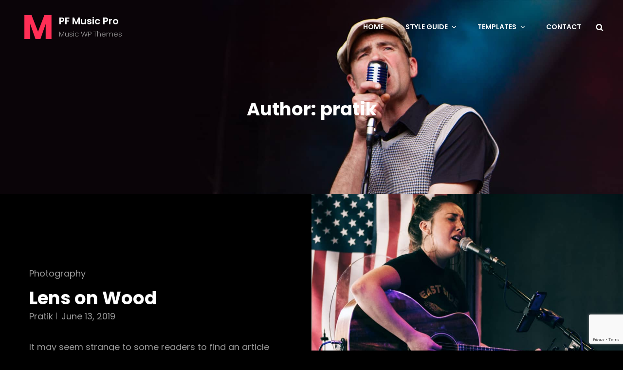

--- FILE ---
content_type: text/html; charset=utf-8
request_url: https://www.google.com/recaptcha/api2/anchor?ar=1&k=6LcJ8b8UAAAAAI7nZCZ0KlsdEQuuZf2GaOhP3Y7h&co=aHR0cHM6Ly9jYXRjaHRoZW1lcy5jb206NDQz&hl=en&v=PoyoqOPhxBO7pBk68S4YbpHZ&size=invisible&anchor-ms=20000&execute-ms=30000&cb=vs0uxb78vxlc
body_size: 48708
content:
<!DOCTYPE HTML><html dir="ltr" lang="en"><head><meta http-equiv="Content-Type" content="text/html; charset=UTF-8">
<meta http-equiv="X-UA-Compatible" content="IE=edge">
<title>reCAPTCHA</title>
<style type="text/css">
/* cyrillic-ext */
@font-face {
  font-family: 'Roboto';
  font-style: normal;
  font-weight: 400;
  font-stretch: 100%;
  src: url(//fonts.gstatic.com/s/roboto/v48/KFO7CnqEu92Fr1ME7kSn66aGLdTylUAMa3GUBHMdazTgWw.woff2) format('woff2');
  unicode-range: U+0460-052F, U+1C80-1C8A, U+20B4, U+2DE0-2DFF, U+A640-A69F, U+FE2E-FE2F;
}
/* cyrillic */
@font-face {
  font-family: 'Roboto';
  font-style: normal;
  font-weight: 400;
  font-stretch: 100%;
  src: url(//fonts.gstatic.com/s/roboto/v48/KFO7CnqEu92Fr1ME7kSn66aGLdTylUAMa3iUBHMdazTgWw.woff2) format('woff2');
  unicode-range: U+0301, U+0400-045F, U+0490-0491, U+04B0-04B1, U+2116;
}
/* greek-ext */
@font-face {
  font-family: 'Roboto';
  font-style: normal;
  font-weight: 400;
  font-stretch: 100%;
  src: url(//fonts.gstatic.com/s/roboto/v48/KFO7CnqEu92Fr1ME7kSn66aGLdTylUAMa3CUBHMdazTgWw.woff2) format('woff2');
  unicode-range: U+1F00-1FFF;
}
/* greek */
@font-face {
  font-family: 'Roboto';
  font-style: normal;
  font-weight: 400;
  font-stretch: 100%;
  src: url(//fonts.gstatic.com/s/roboto/v48/KFO7CnqEu92Fr1ME7kSn66aGLdTylUAMa3-UBHMdazTgWw.woff2) format('woff2');
  unicode-range: U+0370-0377, U+037A-037F, U+0384-038A, U+038C, U+038E-03A1, U+03A3-03FF;
}
/* math */
@font-face {
  font-family: 'Roboto';
  font-style: normal;
  font-weight: 400;
  font-stretch: 100%;
  src: url(//fonts.gstatic.com/s/roboto/v48/KFO7CnqEu92Fr1ME7kSn66aGLdTylUAMawCUBHMdazTgWw.woff2) format('woff2');
  unicode-range: U+0302-0303, U+0305, U+0307-0308, U+0310, U+0312, U+0315, U+031A, U+0326-0327, U+032C, U+032F-0330, U+0332-0333, U+0338, U+033A, U+0346, U+034D, U+0391-03A1, U+03A3-03A9, U+03B1-03C9, U+03D1, U+03D5-03D6, U+03F0-03F1, U+03F4-03F5, U+2016-2017, U+2034-2038, U+203C, U+2040, U+2043, U+2047, U+2050, U+2057, U+205F, U+2070-2071, U+2074-208E, U+2090-209C, U+20D0-20DC, U+20E1, U+20E5-20EF, U+2100-2112, U+2114-2115, U+2117-2121, U+2123-214F, U+2190, U+2192, U+2194-21AE, U+21B0-21E5, U+21F1-21F2, U+21F4-2211, U+2213-2214, U+2216-22FF, U+2308-230B, U+2310, U+2319, U+231C-2321, U+2336-237A, U+237C, U+2395, U+239B-23B7, U+23D0, U+23DC-23E1, U+2474-2475, U+25AF, U+25B3, U+25B7, U+25BD, U+25C1, U+25CA, U+25CC, U+25FB, U+266D-266F, U+27C0-27FF, U+2900-2AFF, U+2B0E-2B11, U+2B30-2B4C, U+2BFE, U+3030, U+FF5B, U+FF5D, U+1D400-1D7FF, U+1EE00-1EEFF;
}
/* symbols */
@font-face {
  font-family: 'Roboto';
  font-style: normal;
  font-weight: 400;
  font-stretch: 100%;
  src: url(//fonts.gstatic.com/s/roboto/v48/KFO7CnqEu92Fr1ME7kSn66aGLdTylUAMaxKUBHMdazTgWw.woff2) format('woff2');
  unicode-range: U+0001-000C, U+000E-001F, U+007F-009F, U+20DD-20E0, U+20E2-20E4, U+2150-218F, U+2190, U+2192, U+2194-2199, U+21AF, U+21E6-21F0, U+21F3, U+2218-2219, U+2299, U+22C4-22C6, U+2300-243F, U+2440-244A, U+2460-24FF, U+25A0-27BF, U+2800-28FF, U+2921-2922, U+2981, U+29BF, U+29EB, U+2B00-2BFF, U+4DC0-4DFF, U+FFF9-FFFB, U+10140-1018E, U+10190-1019C, U+101A0, U+101D0-101FD, U+102E0-102FB, U+10E60-10E7E, U+1D2C0-1D2D3, U+1D2E0-1D37F, U+1F000-1F0FF, U+1F100-1F1AD, U+1F1E6-1F1FF, U+1F30D-1F30F, U+1F315, U+1F31C, U+1F31E, U+1F320-1F32C, U+1F336, U+1F378, U+1F37D, U+1F382, U+1F393-1F39F, U+1F3A7-1F3A8, U+1F3AC-1F3AF, U+1F3C2, U+1F3C4-1F3C6, U+1F3CA-1F3CE, U+1F3D4-1F3E0, U+1F3ED, U+1F3F1-1F3F3, U+1F3F5-1F3F7, U+1F408, U+1F415, U+1F41F, U+1F426, U+1F43F, U+1F441-1F442, U+1F444, U+1F446-1F449, U+1F44C-1F44E, U+1F453, U+1F46A, U+1F47D, U+1F4A3, U+1F4B0, U+1F4B3, U+1F4B9, U+1F4BB, U+1F4BF, U+1F4C8-1F4CB, U+1F4D6, U+1F4DA, U+1F4DF, U+1F4E3-1F4E6, U+1F4EA-1F4ED, U+1F4F7, U+1F4F9-1F4FB, U+1F4FD-1F4FE, U+1F503, U+1F507-1F50B, U+1F50D, U+1F512-1F513, U+1F53E-1F54A, U+1F54F-1F5FA, U+1F610, U+1F650-1F67F, U+1F687, U+1F68D, U+1F691, U+1F694, U+1F698, U+1F6AD, U+1F6B2, U+1F6B9-1F6BA, U+1F6BC, U+1F6C6-1F6CF, U+1F6D3-1F6D7, U+1F6E0-1F6EA, U+1F6F0-1F6F3, U+1F6F7-1F6FC, U+1F700-1F7FF, U+1F800-1F80B, U+1F810-1F847, U+1F850-1F859, U+1F860-1F887, U+1F890-1F8AD, U+1F8B0-1F8BB, U+1F8C0-1F8C1, U+1F900-1F90B, U+1F93B, U+1F946, U+1F984, U+1F996, U+1F9E9, U+1FA00-1FA6F, U+1FA70-1FA7C, U+1FA80-1FA89, U+1FA8F-1FAC6, U+1FACE-1FADC, U+1FADF-1FAE9, U+1FAF0-1FAF8, U+1FB00-1FBFF;
}
/* vietnamese */
@font-face {
  font-family: 'Roboto';
  font-style: normal;
  font-weight: 400;
  font-stretch: 100%;
  src: url(//fonts.gstatic.com/s/roboto/v48/KFO7CnqEu92Fr1ME7kSn66aGLdTylUAMa3OUBHMdazTgWw.woff2) format('woff2');
  unicode-range: U+0102-0103, U+0110-0111, U+0128-0129, U+0168-0169, U+01A0-01A1, U+01AF-01B0, U+0300-0301, U+0303-0304, U+0308-0309, U+0323, U+0329, U+1EA0-1EF9, U+20AB;
}
/* latin-ext */
@font-face {
  font-family: 'Roboto';
  font-style: normal;
  font-weight: 400;
  font-stretch: 100%;
  src: url(//fonts.gstatic.com/s/roboto/v48/KFO7CnqEu92Fr1ME7kSn66aGLdTylUAMa3KUBHMdazTgWw.woff2) format('woff2');
  unicode-range: U+0100-02BA, U+02BD-02C5, U+02C7-02CC, U+02CE-02D7, U+02DD-02FF, U+0304, U+0308, U+0329, U+1D00-1DBF, U+1E00-1E9F, U+1EF2-1EFF, U+2020, U+20A0-20AB, U+20AD-20C0, U+2113, U+2C60-2C7F, U+A720-A7FF;
}
/* latin */
@font-face {
  font-family: 'Roboto';
  font-style: normal;
  font-weight: 400;
  font-stretch: 100%;
  src: url(//fonts.gstatic.com/s/roboto/v48/KFO7CnqEu92Fr1ME7kSn66aGLdTylUAMa3yUBHMdazQ.woff2) format('woff2');
  unicode-range: U+0000-00FF, U+0131, U+0152-0153, U+02BB-02BC, U+02C6, U+02DA, U+02DC, U+0304, U+0308, U+0329, U+2000-206F, U+20AC, U+2122, U+2191, U+2193, U+2212, U+2215, U+FEFF, U+FFFD;
}
/* cyrillic-ext */
@font-face {
  font-family: 'Roboto';
  font-style: normal;
  font-weight: 500;
  font-stretch: 100%;
  src: url(//fonts.gstatic.com/s/roboto/v48/KFO7CnqEu92Fr1ME7kSn66aGLdTylUAMa3GUBHMdazTgWw.woff2) format('woff2');
  unicode-range: U+0460-052F, U+1C80-1C8A, U+20B4, U+2DE0-2DFF, U+A640-A69F, U+FE2E-FE2F;
}
/* cyrillic */
@font-face {
  font-family: 'Roboto';
  font-style: normal;
  font-weight: 500;
  font-stretch: 100%;
  src: url(//fonts.gstatic.com/s/roboto/v48/KFO7CnqEu92Fr1ME7kSn66aGLdTylUAMa3iUBHMdazTgWw.woff2) format('woff2');
  unicode-range: U+0301, U+0400-045F, U+0490-0491, U+04B0-04B1, U+2116;
}
/* greek-ext */
@font-face {
  font-family: 'Roboto';
  font-style: normal;
  font-weight: 500;
  font-stretch: 100%;
  src: url(//fonts.gstatic.com/s/roboto/v48/KFO7CnqEu92Fr1ME7kSn66aGLdTylUAMa3CUBHMdazTgWw.woff2) format('woff2');
  unicode-range: U+1F00-1FFF;
}
/* greek */
@font-face {
  font-family: 'Roboto';
  font-style: normal;
  font-weight: 500;
  font-stretch: 100%;
  src: url(//fonts.gstatic.com/s/roboto/v48/KFO7CnqEu92Fr1ME7kSn66aGLdTylUAMa3-UBHMdazTgWw.woff2) format('woff2');
  unicode-range: U+0370-0377, U+037A-037F, U+0384-038A, U+038C, U+038E-03A1, U+03A3-03FF;
}
/* math */
@font-face {
  font-family: 'Roboto';
  font-style: normal;
  font-weight: 500;
  font-stretch: 100%;
  src: url(//fonts.gstatic.com/s/roboto/v48/KFO7CnqEu92Fr1ME7kSn66aGLdTylUAMawCUBHMdazTgWw.woff2) format('woff2');
  unicode-range: U+0302-0303, U+0305, U+0307-0308, U+0310, U+0312, U+0315, U+031A, U+0326-0327, U+032C, U+032F-0330, U+0332-0333, U+0338, U+033A, U+0346, U+034D, U+0391-03A1, U+03A3-03A9, U+03B1-03C9, U+03D1, U+03D5-03D6, U+03F0-03F1, U+03F4-03F5, U+2016-2017, U+2034-2038, U+203C, U+2040, U+2043, U+2047, U+2050, U+2057, U+205F, U+2070-2071, U+2074-208E, U+2090-209C, U+20D0-20DC, U+20E1, U+20E5-20EF, U+2100-2112, U+2114-2115, U+2117-2121, U+2123-214F, U+2190, U+2192, U+2194-21AE, U+21B0-21E5, U+21F1-21F2, U+21F4-2211, U+2213-2214, U+2216-22FF, U+2308-230B, U+2310, U+2319, U+231C-2321, U+2336-237A, U+237C, U+2395, U+239B-23B7, U+23D0, U+23DC-23E1, U+2474-2475, U+25AF, U+25B3, U+25B7, U+25BD, U+25C1, U+25CA, U+25CC, U+25FB, U+266D-266F, U+27C0-27FF, U+2900-2AFF, U+2B0E-2B11, U+2B30-2B4C, U+2BFE, U+3030, U+FF5B, U+FF5D, U+1D400-1D7FF, U+1EE00-1EEFF;
}
/* symbols */
@font-face {
  font-family: 'Roboto';
  font-style: normal;
  font-weight: 500;
  font-stretch: 100%;
  src: url(//fonts.gstatic.com/s/roboto/v48/KFO7CnqEu92Fr1ME7kSn66aGLdTylUAMaxKUBHMdazTgWw.woff2) format('woff2');
  unicode-range: U+0001-000C, U+000E-001F, U+007F-009F, U+20DD-20E0, U+20E2-20E4, U+2150-218F, U+2190, U+2192, U+2194-2199, U+21AF, U+21E6-21F0, U+21F3, U+2218-2219, U+2299, U+22C4-22C6, U+2300-243F, U+2440-244A, U+2460-24FF, U+25A0-27BF, U+2800-28FF, U+2921-2922, U+2981, U+29BF, U+29EB, U+2B00-2BFF, U+4DC0-4DFF, U+FFF9-FFFB, U+10140-1018E, U+10190-1019C, U+101A0, U+101D0-101FD, U+102E0-102FB, U+10E60-10E7E, U+1D2C0-1D2D3, U+1D2E0-1D37F, U+1F000-1F0FF, U+1F100-1F1AD, U+1F1E6-1F1FF, U+1F30D-1F30F, U+1F315, U+1F31C, U+1F31E, U+1F320-1F32C, U+1F336, U+1F378, U+1F37D, U+1F382, U+1F393-1F39F, U+1F3A7-1F3A8, U+1F3AC-1F3AF, U+1F3C2, U+1F3C4-1F3C6, U+1F3CA-1F3CE, U+1F3D4-1F3E0, U+1F3ED, U+1F3F1-1F3F3, U+1F3F5-1F3F7, U+1F408, U+1F415, U+1F41F, U+1F426, U+1F43F, U+1F441-1F442, U+1F444, U+1F446-1F449, U+1F44C-1F44E, U+1F453, U+1F46A, U+1F47D, U+1F4A3, U+1F4B0, U+1F4B3, U+1F4B9, U+1F4BB, U+1F4BF, U+1F4C8-1F4CB, U+1F4D6, U+1F4DA, U+1F4DF, U+1F4E3-1F4E6, U+1F4EA-1F4ED, U+1F4F7, U+1F4F9-1F4FB, U+1F4FD-1F4FE, U+1F503, U+1F507-1F50B, U+1F50D, U+1F512-1F513, U+1F53E-1F54A, U+1F54F-1F5FA, U+1F610, U+1F650-1F67F, U+1F687, U+1F68D, U+1F691, U+1F694, U+1F698, U+1F6AD, U+1F6B2, U+1F6B9-1F6BA, U+1F6BC, U+1F6C6-1F6CF, U+1F6D3-1F6D7, U+1F6E0-1F6EA, U+1F6F0-1F6F3, U+1F6F7-1F6FC, U+1F700-1F7FF, U+1F800-1F80B, U+1F810-1F847, U+1F850-1F859, U+1F860-1F887, U+1F890-1F8AD, U+1F8B0-1F8BB, U+1F8C0-1F8C1, U+1F900-1F90B, U+1F93B, U+1F946, U+1F984, U+1F996, U+1F9E9, U+1FA00-1FA6F, U+1FA70-1FA7C, U+1FA80-1FA89, U+1FA8F-1FAC6, U+1FACE-1FADC, U+1FADF-1FAE9, U+1FAF0-1FAF8, U+1FB00-1FBFF;
}
/* vietnamese */
@font-face {
  font-family: 'Roboto';
  font-style: normal;
  font-weight: 500;
  font-stretch: 100%;
  src: url(//fonts.gstatic.com/s/roboto/v48/KFO7CnqEu92Fr1ME7kSn66aGLdTylUAMa3OUBHMdazTgWw.woff2) format('woff2');
  unicode-range: U+0102-0103, U+0110-0111, U+0128-0129, U+0168-0169, U+01A0-01A1, U+01AF-01B0, U+0300-0301, U+0303-0304, U+0308-0309, U+0323, U+0329, U+1EA0-1EF9, U+20AB;
}
/* latin-ext */
@font-face {
  font-family: 'Roboto';
  font-style: normal;
  font-weight: 500;
  font-stretch: 100%;
  src: url(//fonts.gstatic.com/s/roboto/v48/KFO7CnqEu92Fr1ME7kSn66aGLdTylUAMa3KUBHMdazTgWw.woff2) format('woff2');
  unicode-range: U+0100-02BA, U+02BD-02C5, U+02C7-02CC, U+02CE-02D7, U+02DD-02FF, U+0304, U+0308, U+0329, U+1D00-1DBF, U+1E00-1E9F, U+1EF2-1EFF, U+2020, U+20A0-20AB, U+20AD-20C0, U+2113, U+2C60-2C7F, U+A720-A7FF;
}
/* latin */
@font-face {
  font-family: 'Roboto';
  font-style: normal;
  font-weight: 500;
  font-stretch: 100%;
  src: url(//fonts.gstatic.com/s/roboto/v48/KFO7CnqEu92Fr1ME7kSn66aGLdTylUAMa3yUBHMdazQ.woff2) format('woff2');
  unicode-range: U+0000-00FF, U+0131, U+0152-0153, U+02BB-02BC, U+02C6, U+02DA, U+02DC, U+0304, U+0308, U+0329, U+2000-206F, U+20AC, U+2122, U+2191, U+2193, U+2212, U+2215, U+FEFF, U+FFFD;
}
/* cyrillic-ext */
@font-face {
  font-family: 'Roboto';
  font-style: normal;
  font-weight: 900;
  font-stretch: 100%;
  src: url(//fonts.gstatic.com/s/roboto/v48/KFO7CnqEu92Fr1ME7kSn66aGLdTylUAMa3GUBHMdazTgWw.woff2) format('woff2');
  unicode-range: U+0460-052F, U+1C80-1C8A, U+20B4, U+2DE0-2DFF, U+A640-A69F, U+FE2E-FE2F;
}
/* cyrillic */
@font-face {
  font-family: 'Roboto';
  font-style: normal;
  font-weight: 900;
  font-stretch: 100%;
  src: url(//fonts.gstatic.com/s/roboto/v48/KFO7CnqEu92Fr1ME7kSn66aGLdTylUAMa3iUBHMdazTgWw.woff2) format('woff2');
  unicode-range: U+0301, U+0400-045F, U+0490-0491, U+04B0-04B1, U+2116;
}
/* greek-ext */
@font-face {
  font-family: 'Roboto';
  font-style: normal;
  font-weight: 900;
  font-stretch: 100%;
  src: url(//fonts.gstatic.com/s/roboto/v48/KFO7CnqEu92Fr1ME7kSn66aGLdTylUAMa3CUBHMdazTgWw.woff2) format('woff2');
  unicode-range: U+1F00-1FFF;
}
/* greek */
@font-face {
  font-family: 'Roboto';
  font-style: normal;
  font-weight: 900;
  font-stretch: 100%;
  src: url(//fonts.gstatic.com/s/roboto/v48/KFO7CnqEu92Fr1ME7kSn66aGLdTylUAMa3-UBHMdazTgWw.woff2) format('woff2');
  unicode-range: U+0370-0377, U+037A-037F, U+0384-038A, U+038C, U+038E-03A1, U+03A3-03FF;
}
/* math */
@font-face {
  font-family: 'Roboto';
  font-style: normal;
  font-weight: 900;
  font-stretch: 100%;
  src: url(//fonts.gstatic.com/s/roboto/v48/KFO7CnqEu92Fr1ME7kSn66aGLdTylUAMawCUBHMdazTgWw.woff2) format('woff2');
  unicode-range: U+0302-0303, U+0305, U+0307-0308, U+0310, U+0312, U+0315, U+031A, U+0326-0327, U+032C, U+032F-0330, U+0332-0333, U+0338, U+033A, U+0346, U+034D, U+0391-03A1, U+03A3-03A9, U+03B1-03C9, U+03D1, U+03D5-03D6, U+03F0-03F1, U+03F4-03F5, U+2016-2017, U+2034-2038, U+203C, U+2040, U+2043, U+2047, U+2050, U+2057, U+205F, U+2070-2071, U+2074-208E, U+2090-209C, U+20D0-20DC, U+20E1, U+20E5-20EF, U+2100-2112, U+2114-2115, U+2117-2121, U+2123-214F, U+2190, U+2192, U+2194-21AE, U+21B0-21E5, U+21F1-21F2, U+21F4-2211, U+2213-2214, U+2216-22FF, U+2308-230B, U+2310, U+2319, U+231C-2321, U+2336-237A, U+237C, U+2395, U+239B-23B7, U+23D0, U+23DC-23E1, U+2474-2475, U+25AF, U+25B3, U+25B7, U+25BD, U+25C1, U+25CA, U+25CC, U+25FB, U+266D-266F, U+27C0-27FF, U+2900-2AFF, U+2B0E-2B11, U+2B30-2B4C, U+2BFE, U+3030, U+FF5B, U+FF5D, U+1D400-1D7FF, U+1EE00-1EEFF;
}
/* symbols */
@font-face {
  font-family: 'Roboto';
  font-style: normal;
  font-weight: 900;
  font-stretch: 100%;
  src: url(//fonts.gstatic.com/s/roboto/v48/KFO7CnqEu92Fr1ME7kSn66aGLdTylUAMaxKUBHMdazTgWw.woff2) format('woff2');
  unicode-range: U+0001-000C, U+000E-001F, U+007F-009F, U+20DD-20E0, U+20E2-20E4, U+2150-218F, U+2190, U+2192, U+2194-2199, U+21AF, U+21E6-21F0, U+21F3, U+2218-2219, U+2299, U+22C4-22C6, U+2300-243F, U+2440-244A, U+2460-24FF, U+25A0-27BF, U+2800-28FF, U+2921-2922, U+2981, U+29BF, U+29EB, U+2B00-2BFF, U+4DC0-4DFF, U+FFF9-FFFB, U+10140-1018E, U+10190-1019C, U+101A0, U+101D0-101FD, U+102E0-102FB, U+10E60-10E7E, U+1D2C0-1D2D3, U+1D2E0-1D37F, U+1F000-1F0FF, U+1F100-1F1AD, U+1F1E6-1F1FF, U+1F30D-1F30F, U+1F315, U+1F31C, U+1F31E, U+1F320-1F32C, U+1F336, U+1F378, U+1F37D, U+1F382, U+1F393-1F39F, U+1F3A7-1F3A8, U+1F3AC-1F3AF, U+1F3C2, U+1F3C4-1F3C6, U+1F3CA-1F3CE, U+1F3D4-1F3E0, U+1F3ED, U+1F3F1-1F3F3, U+1F3F5-1F3F7, U+1F408, U+1F415, U+1F41F, U+1F426, U+1F43F, U+1F441-1F442, U+1F444, U+1F446-1F449, U+1F44C-1F44E, U+1F453, U+1F46A, U+1F47D, U+1F4A3, U+1F4B0, U+1F4B3, U+1F4B9, U+1F4BB, U+1F4BF, U+1F4C8-1F4CB, U+1F4D6, U+1F4DA, U+1F4DF, U+1F4E3-1F4E6, U+1F4EA-1F4ED, U+1F4F7, U+1F4F9-1F4FB, U+1F4FD-1F4FE, U+1F503, U+1F507-1F50B, U+1F50D, U+1F512-1F513, U+1F53E-1F54A, U+1F54F-1F5FA, U+1F610, U+1F650-1F67F, U+1F687, U+1F68D, U+1F691, U+1F694, U+1F698, U+1F6AD, U+1F6B2, U+1F6B9-1F6BA, U+1F6BC, U+1F6C6-1F6CF, U+1F6D3-1F6D7, U+1F6E0-1F6EA, U+1F6F0-1F6F3, U+1F6F7-1F6FC, U+1F700-1F7FF, U+1F800-1F80B, U+1F810-1F847, U+1F850-1F859, U+1F860-1F887, U+1F890-1F8AD, U+1F8B0-1F8BB, U+1F8C0-1F8C1, U+1F900-1F90B, U+1F93B, U+1F946, U+1F984, U+1F996, U+1F9E9, U+1FA00-1FA6F, U+1FA70-1FA7C, U+1FA80-1FA89, U+1FA8F-1FAC6, U+1FACE-1FADC, U+1FADF-1FAE9, U+1FAF0-1FAF8, U+1FB00-1FBFF;
}
/* vietnamese */
@font-face {
  font-family: 'Roboto';
  font-style: normal;
  font-weight: 900;
  font-stretch: 100%;
  src: url(//fonts.gstatic.com/s/roboto/v48/KFO7CnqEu92Fr1ME7kSn66aGLdTylUAMa3OUBHMdazTgWw.woff2) format('woff2');
  unicode-range: U+0102-0103, U+0110-0111, U+0128-0129, U+0168-0169, U+01A0-01A1, U+01AF-01B0, U+0300-0301, U+0303-0304, U+0308-0309, U+0323, U+0329, U+1EA0-1EF9, U+20AB;
}
/* latin-ext */
@font-face {
  font-family: 'Roboto';
  font-style: normal;
  font-weight: 900;
  font-stretch: 100%;
  src: url(//fonts.gstatic.com/s/roboto/v48/KFO7CnqEu92Fr1ME7kSn66aGLdTylUAMa3KUBHMdazTgWw.woff2) format('woff2');
  unicode-range: U+0100-02BA, U+02BD-02C5, U+02C7-02CC, U+02CE-02D7, U+02DD-02FF, U+0304, U+0308, U+0329, U+1D00-1DBF, U+1E00-1E9F, U+1EF2-1EFF, U+2020, U+20A0-20AB, U+20AD-20C0, U+2113, U+2C60-2C7F, U+A720-A7FF;
}
/* latin */
@font-face {
  font-family: 'Roboto';
  font-style: normal;
  font-weight: 900;
  font-stretch: 100%;
  src: url(//fonts.gstatic.com/s/roboto/v48/KFO7CnqEu92Fr1ME7kSn66aGLdTylUAMa3yUBHMdazQ.woff2) format('woff2');
  unicode-range: U+0000-00FF, U+0131, U+0152-0153, U+02BB-02BC, U+02C6, U+02DA, U+02DC, U+0304, U+0308, U+0329, U+2000-206F, U+20AC, U+2122, U+2191, U+2193, U+2212, U+2215, U+FEFF, U+FFFD;
}

</style>
<link rel="stylesheet" type="text/css" href="https://www.gstatic.com/recaptcha/releases/PoyoqOPhxBO7pBk68S4YbpHZ/styles__ltr.css">
<script nonce="4LeCtHOUtk-tRT_O0sXneQ" type="text/javascript">window['__recaptcha_api'] = 'https://www.google.com/recaptcha/api2/';</script>
<script type="text/javascript" src="https://www.gstatic.com/recaptcha/releases/PoyoqOPhxBO7pBk68S4YbpHZ/recaptcha__en.js" nonce="4LeCtHOUtk-tRT_O0sXneQ">
      
    </script></head>
<body><div id="rc-anchor-alert" class="rc-anchor-alert"></div>
<input type="hidden" id="recaptcha-token" value="[base64]">
<script type="text/javascript" nonce="4LeCtHOUtk-tRT_O0sXneQ">
      recaptcha.anchor.Main.init("[\x22ainput\x22,[\x22bgdata\x22,\x22\x22,\[base64]/[base64]/bmV3IFpbdF0obVswXSk6Sz09Mj9uZXcgWlt0XShtWzBdLG1bMV0pOks9PTM/bmV3IFpbdF0obVswXSxtWzFdLG1bMl0pOks9PTQ/[base64]/[base64]/[base64]/[base64]/[base64]/[base64]/[base64]/[base64]/[base64]/[base64]/[base64]/[base64]/[base64]/[base64]\\u003d\\u003d\x22,\[base64]\x22,\x22w4zCisOgbMOlHQPDr29wwo/CssKYc2RWw7zCsnYHw7LCqEbDp8K2wroJKcK/wppYT8OhFgnDoxRkwoVAw4UFwrHCghLDgsKtKF7DvyrDiSPDsjfCjGNawqI1fVbCv2zCnkQRJsK2w5PDqMKPKTnDukRPw5DDicOpwqJmLXzDh8KqWsKAEsO8wrNrJhDCqcKjXyTDusKlDkVfQsOXw7HCmhvCs8Knw43ClB/[base64]/[base64]/YsOIdC9kZcK2w6olwp5+w73Dm0ouwobDkn5Vd3ctBsKxDiIeCFTDm2ZMXytCJCcsTiXDlTnDsRHCjDrCjsKgOzjDmD3Do0BRw5HDkSMMwoc/w4rDgGnDo3FPSkPCrVQQwoTDtXTDpcOWUVrDvWR7woxiOU3CnsKuw752w7HCvAYLFBsZwrQzT8OdPW3CqsOmw7M3aMKQEsKDw4sOwodswrlOw4jCvMKdXh3CtQDCs8OZcMKCw68ow6jCjMOVw4/DjBbClWPDviM+D8K8wqo1wr87w5NSW8OTR8Oowq/[base64]/DlxzDsMOCwojDk8Odw6LDrjvDox8Aw4bCpQbDh2EJw7TCnMKjecKJw5LDqsOSw58ewrdiw4/[base64]/Dq8KLwpsTZy4zQ1ZGHMK/w7jDl8KFwqbCg8OFw7NuwrkrB25SUWrCuSlVw64AOMK0wrzCqSXDpcKqACHCs8KCwpnCrMKgGcO8w57Dq8OBw53CmX/[base64]/esKfw47CiG4mwqHCqcO2w5JVw7o7wp/[base64]/DtsKhw6M5WWptwqnDpBbDt2hOdlQzcMOxwqBBDRZtBcOAw6nCnMOWVMK9w59XH0InEMOww74JH8K8w7jCk8KMB8O2JRhGwq3DlFfCksOjPgDClMOAEkERw7jCk1HDv1/Dr1wWwph2wp8Fw7B8wprCjyzChwDDgSZew70Tw4YEw6PDkcK9wpbCscOGGG/Dh8O4byYhw4VzwqBJwqd6w4knGF1Vw6vDjMOnw57Cv8K0wrFYXklYwo9bUHHCsMOUwr7ChcK6wo4/w5cIIV5iGAlYQWR7w6tiwrPCv8K8wqbCqCzDlMKew57Dt1BLw6tGw4xbw7jDkAnDocKEw4jCrcOGw5rCkztnQ8KcXsKzw493UsKdwoPDucOmFMOLSMKVwozCk1kMw5Vqw5PDssKtDMOpL0nCj8O/wpFnw47DtsOVw7fDgVI/w5jDlcO4w6EJwqbCtEFCwrZcOcOvwrXDi8K2GRLDl8O/wqVeacOJKsOFw4jDjULDlAYbwqvDqFRRw59aMcKpwo8UMcKwQMO4L2JGw79FeMOmacKvGMKrc8K1acKlXCF1w4lSwpDCi8OuwrvCo8OpIcO8Y8KJYsK7w6bDpS08N8OrFMK/OcKDwqQjw5zDnVLClCtxwr18Q2DDq2B8YmLCs8K0w7IvwpwqJ8OBU8KFw6bCgsKzBGzCt8OyasOxcDQwJsKUNQxNRMOvw4YywobDnRzDokDCogFhbn0WXcOSw4zDh8KFP0bDosKuYsOfSMKvworDoToRbhZmwpnDpsO1wq9CwrPDiBTCsw/CmHIcwq3CkHLDlwXCtnoHw4g0IndZwqbDsjTCpsOIw4fCuy/Du8OFD8OzPsKlw40fIjsBw6ZPwoIYSirDllzCoXHCiR3CniDCmMK1AsOcwo4mwrjDqGzDs8K/wr1twofDgMO4LnAVPcObYMOdwoALwpVMw4ACaW3DkT3CicOUeCTCm8OhM1tSwqZrM8K2wrMLw659JxYww5/ChAvDp2HDlcOjMMOnL3fDnDhCW8Oaw6LDjcONw7bCjTFkDjbDpHLCsMOOw5DCigfCrDrCqMKkZjzDiE7DgkHDmxDDlkbDvsKkwqwZZMKVbGnCrl1cLh7CvcKiw6EKw6ctTsO6wqlLwofDucOwwogzw7LDqMKEw6/Cq3bDmgQcwpDDowXCiCsgZnFrLFAGwpxhR8O8wqB3w6M1wrPDrw3DsVBEGC9vw5HCjMOMAAU6woLDsMKtw4LChsOyLynDqMKaS0jChSvDnUXDv8K6w7vCrzZrwrE8DS5YH8K6ImjDjVIHfW7DnsKwwofDkMKwUwPDkcOVw6QKPsK/w6DDg8OMw5/ChcKPW8O9wpFaw40Sw6XCl8KpwrjDocKWwq/CiMOUwpXChRlBDx/DkMOvR8K1PGxowpRlwrTCmsKLw57DijHCm8KWwojDmRpvFk0VdH7ClGXDu8Oww4lMwoszDcK+w4/Cv8O1w4Iuw5Vnw4BewoJZwqxqJcO4AsKDL8O4XcKSw7UePsOrCcO5wo3DjCrCksOxK17DtcOzw4VBwr1lU29iUG3DpGRVwqTCt8OgJgAVwrHDg3DCrx5OV8KDAhx+Zh5DBcKMXhRsGMO9c8O4XlHCnMOgQ0/Ci8OswrpeJkDCg8Kaw6vDlGHDtz7Cpkx6wqTCpMKiEcKZQcKcImvDksO9WMOowpjCmhTChzFpwr/[base64]/DocOTVcKXHsOcRiHDrsK3wrgOJ2jDui1Bw5FUwpHDj21FwrEhWRodMU/CsnMTJ8KXd8Oiw45rEMOjwrvClMKbwqZ2ZFXChMKSw6zCjsKHWcKdWBV4CzA7w7Uqw5EXw4lEwpDCsRnCmcKxw70awrl4I8OMNgLCgxZTwqnDncKmwpPClzXCkloBL8KHVcKqH8OJccKyKknCuCkNZzUrc1/DkBZQwoPCkcOxZsKIw7QVb8OBB8K/[base64]/CrzdSw7XCoQgRwosJQjAsVEHDnMKtwonDssK7wrgBQXLCtTl4wq9DNsKQVcKDwprCvTArV2fDiTvDqioPw6cww7PCqBR5a24OHsKiw69ow59VwocQw5zDnTDCsAvCgcKMwpfDtRx+ScKSwpDDmQgtasK5w6zDhcK/w47DhHbClU1+VsOFB8KDJsKTwp3Dv8KxDgotw6HDkcO5VmBwBMKfPXbCu0gOw5wBWFBsKMO8aUHDrVzCkcOsKsOqUhXClnoUdsKsUMKlw77CnVJjUcOcwrzCmMO5w5vDumUDw7d1EcOLwpQ/MHzDoTFgBEpnw7oPwqwxPMOLcBcEdcKoXRTDim4XT8O0w5ggw5TCn8OCYsKKw4HDksKSwr0nPRvDr8KEw6rChnLCoGogwrYTwq1Gw6DDjVLChMOHHcOxw4IbCMKPR8KPwoVLGcOUw4Jvw5DDqMO/w6bCoi/CoVFFcMO4wr4fIwjCicKEBMK2VsOneyoOK1/CncOAewQUc8OSTMOuw4RNM33DoEoTCzJ5woRAw5IAWcK5XMO+w7bDogTCp1pwVlnDpiPCv8K/[base64]/DqV/[base64]/[base64]/RAfDk8OpT1TDrTRZXcOqNsK+wpfDocKcRsKiPMOTAVh/[base64]/CosOpNQ/[base64]/CoGUqwprDp3zDj8Ktw6rCqMOoKMOwwpvDo8KeFlEWAcOiwoHDshxww6bDukTDrMK/Gn/DqklvRGEwwpvCplbCjcKxwpnDlWIswognw49swpQ8bR3DnQjDnMONwpvDucKtXMKKamVqQhrDmcKfPU3DvkkvwoPCr2xqw6c1FXRFRydwwo7CosKsDww8wovCrn5Aw7YjwrjClMKZUT3DksKWwrPCl2zDjzELw4/CtMK3EMKHwrHCscO6w5dAwrZKNMKDKcK4IMORwqfCh8Oww4zDlxbDuCnDjMOEE8Kiw7TDucOYSMOYw7x4WCzCvkjDgjQHwqbCizBywo3CtsOSEMOQZcOvMDrDgUDCkcOlCMO7wqNpw5nCpcKWw5XDiT84CsKSFVzCgFfCsF/ChDTCunE+w7cwGMKxw5rCncKywr9DYUjCuVtNNELDrsOEVsK0QxhIw7ghW8OeVcOMwrnCmMOrWEnDqsO8woLDuSo8wo/Cj8O7T8OxFMKZQxvChMOjRcOlXTIyw54WwoTCtcO6EsOAIcKdwqzCoSbDmXAHw7nDvx/DtTpGwp/CpQ5Rw4VURUESw7kDwrtVK2nDoDzCuMKNw6/CimXCk8KAF8OvXUpzHsKVYcOdwrnDpXfCgsOTJcKNID3CncKwwqbDoMKtLk3CjMOnYcK+wrNdwrHDjsONwp3CuMOrTzXCoW/CksKuwq8mwofCqsOzBzMLLWxIwrDCg0tAMijCt1howqXDmcK+w7YCUsO4w6ljwrlfwrAyTSDCrsKow650ccKNwpYtWMKEwoViwpTCggNnIcK0wrzCiMOXw7xpwrHDrwHDoXgdKyY3RWnDl8Kmw49wfUMaw6/CicKzw4TCm0jChcORdWsMwpbDnW4sGcOtwpLDuMOBK8OBCcObwo3DolBAOErDiBjDjsKNwrbDjVDCmMKUMyLCq8Kxw5cMdVzCv0/DlS/DlCbDsC8Hw6PDsX5aQzIaT8KoTxkdajnCkMKLH1wjaMO6PcOiwosMw5RPfsOBTmEvwrfCn8KEHTbDv8KwAcKxw4RTwpAuVDBEwqzCpDrCoStMw68Aw6B5dcKswqpWMgHCpsK1WloJw57Dk8Klw53DicOtwqjDhHjDkA/CuHzDqXfCkMKQcUbCl1grLcKaw5hpw5bCl1/DnsKrM1LDlxzDocOQZMKuIcK7wqbDiEF7w7ZlwooaMsOxwpJaworDoC/DqMKDDSjCmC0pesOUHCfDsRZkRR4DXsOuwpTCrMOpwoBOd1PDgcKgQRtiw4syKwXDn37Cg8K8QMKbZsKyHsKww5/DiDnCqHHDosKGw714wotfNsKAwo7CkC3DukLDklPDr2/[base64]/DkhkndcK3O0g1KsKfR8KMGADDlMKKVMOmwrrDl8KQGU5DwrZ8PBZ+w5Rww4jCsMOOw7HDoi3DqsK0w4xaa8OUVVnCoMOEaz1Vw6LCnxzCgsKKPcOHdEVvFCLDtsObw4jDhmjCtxTDqsODwqk/FcOtwqTCvGXCnTBIwoFsAsKuw7rCucKwwonCgcODYCrDlcOjBjLCkDRGEMKPw5M2NEpEfTA/w5Viw4QyUnI4wrbDsMOZaWvCtSguSsOPaXzDs8KhY8OCwo0uG1vDvMKZZXLDpcKqGBhseMObJ8KvJ8Kyw7PChMOCw49/UsOhLcOzwpcvG0jDm8KCTkDCmz1Lwp4Sw4peGlzCrkA4wr0HdjvCmS/CnsKTwolCwrtkB8OhV8KRDsONN8Osw6bCusO/w4PCpGMYw4E/JkJ9XgcBWMK9QcKfD8KcVsOPWzUDwrYYwozCkMKFAcONJMOMwoFmG8OLwrcJw4TCksOIwpBMw6MfworDsAcZZSzDiMOYU8KzwqbDr8KOFsKjdMOtD0PDicKXw4nCllNQw4rDtMOiPcOnwooAGsOSw7nCgg5iM2c/wqYQd0DDvkZSw53CjsK7w4MCwoTDlsOtwrbCuMKAFFbCoUHCoyvDrcKMw4FEbsK6WMKuwql6Jg3Ch2jCqlE4wqNdLznCn8Kiw6vDtRU0JyJCwrF4wqB/woxBATPCuGjDpEMtwoZHw6c9w699w4/DtlfDocKowqHDn8O0bhYQw7rDsC7DhcKkwpPCsGnCoWokeVdIw73DnSjDqBh0P8OwccOTw5E3EsOpw5PCtsKvFMOyNXJYDR9GaMKCacOHwpV3aHDCmcKlwosUJRoHw7gAWS3CpE3Dlywww4PDl8KOTg7ChT0pWsOQJsO3w7/Cixc1w69qw5rCgTVrCMOywqHCisObwo3DhsKewqhRCsKfwp4HwonClgZ0d3s4IsKgwrzDhsOrwr3Cs8OhNEkAUUtjLcKdwolpw4JLwqrDnMOvw4XDr2Eyw4VNwrbDs8Odw5fCrMKHOzsTwqM4NiYVwp/DskFlwpESwq/Dp8KswplvDSoFdMK6wrJIwrIOFAB/[base64]/BsOpwqZuRsKfw7TCqcOCGRPCk1LDrmpIwpjCgCnCssK9WRV7OhzDk8OUa8OhTzzCrXTChMO8wrAPwqnCgw7DtixVw4/Dp1/Ckh3DrMOuUsK6wqDDklcWDXPDpnYFH8OvSsOPW3UDL0TDumIzbgXCjRwGw5hgwpHCj8OeN8Oww5rCq8OEwo7DuFJjMMKOYEjCtiYTw7PCmMKkXkscesKlwqgiw6MKPHLCncKJXsO+FWLCqx/DjcKxwogUL3cFDVh8w4IDwoNQwozDq8K9w6/CrB/Cvy1bZ8KAw6YAdUXCksOMw5V/BBgYwrUKVsO+dibClSwKw7PDjgnCoUUzVG8tKGHDsyc1w47DlMO1MUxmOMKww7kTesKBwrfDpxUNSXQADsKQZMKwwqTCnsKUwpYOw53DuiTDnsKSwq0Pw5taw4YjbTPDvkw2wprCqH/DjcKgbcKWwr0/wq3CicKVSMO6QsKQw5x6dmnDoRR3CcOpcsKdHcO6w6swEzDDgcOAY8Ouw5/Dm8OBw4oeCw4ow4zCiMKOCsOXwqcXfmDCpwrCrMObfcOMW3gawrvCusKuw7FvGMOEwqIYasOyw69xN8KGw7pJT8KXOzQpw69gw67Ct8K3wqjCnMKZbMOCwr/[base64]/CrUbDhMO+w6BowpvDrcO/w7nDo8OIw6ZpHHckOMKNZnw2woLDgcORJcKVecOKAsOvwrDClSo/[base64]/LcKfwpNmY8Kgw7VtQcOKwpFeRW0mazvCusKiGzrCrHrDr2DDpVrDnkFuLcKSPgsIw6bDrMKgw5Nmwop+EcObfQXCpDnCmMKZwqtee0TCj8OGwqIbfMKBwrjDqcK8ZsKRwqbCmwYbwr/[base64]/CrsKnw7F5w5XDmsKZD8O/clDDj1PCvsOyw6jCi0gUwq/DrMOvwqzCkS4+wpYJwqRwfsKvJ8KtwofDo0lVw78bwozDgXMGwr3DlcK7eS/DkMOWOsOHNBkLf1rCkShHwrfDv8O/[base64]/dhFYJMKiGzPCv1rDnsOGJMKjODLCicOfw6PDiDTClsKRcB0ow5deRxXCtX0DwrRcNsKFwoZOIsOXeSXCvEpEwqkkw5HDmUBRwoF2DMOFSUvCniXCsVZ2OkgWwpd8wofCm2FWwoJlw4NrXm/CiMKCHcOrwr/CmksKRzJxNzfDvsOXwrLDr8Kyw7FYQMO1c2NdwqjDlClUwpjDrsKDMRbDtMOwwqoxJhnChQBRw7oCwprCnlgec8OvbGRaw7JTNMKnw7Y2wq5AQ8OFe8Odw4ZCIC/DjGbCscK6CcKHJ8KNM8K7w57CjsK0woUPw5PDrmIow7LDiDXCimhRw7cSLMKXJSLCgcO7wrvDkcOaTcK4e8KpPXg2w6pGwqQsA8OJwp7DombDoyp7AMKJEcKuwqbCrsKewrLCicO/[base64]/DmsK6wqnCgTp3wqfDssOYShkQwoDCvj5jYkg1w7bDiU4zOjbClzrCsmXCgMKmwovDpXPDo1/DlsKaOHltwqPDncKzw5PDhMONJMKEwrcRaCbDn3sSwr3DtGkCfsK9asOmfS3CuMOTJsOYFsKjwqtfw5rCnQ/CscKrdcKhY8KhwoQvKMOqw4AAwpjDncOqWWw6X8KWw45/fMKFcm7DicO2wqsXTcOvw4bDhjzCiwkawp0XwrIoacKEL8KMZBDChkZiWcO/wrLDs8KSw4XDhsKow6HCmzXCgG7CrMKCwpXCpsOcw4HCoRvChsKoSsKhNVjCiMOLw7DDgcO5w5vDnMOowp1VRcKqwptBEAYUwqIAwqIjN8O5wrvDmXrCjMOmw7LCosKJS1dTw5AbwoXCi8Owwrs/SMOnPlnDrsOmwp/CgsOqwqTCsg7Dny7CgcOYw5zDisOMwqgHwqsdJcOSwppQwpN3XMO/wpAOQ8Kzw516N8KFw7Rewrtaw5PCtFnDlk/[base64]/[base64]/[base64]/Pl8Ew6ktwqVxQ8OgA8ORWCM7wo/CsMKfwqXCoDRrw6Mlw7LCusKpwpY3SMO3w7fCmzXCknbDgcKyw6VPS8KHwrsPw7HDjMKAw47ClQrCvSVaAMO2wqFRb8KuFsKpdhVte1Fiw4LDhcKwUlUQacOvwqolw4s7wos0EittamMNS8KgScOQwozDvsKowr3Clm/DncO3A8KtLMKfB8KVw6HCmsKww5rCtW3CpAorZldMBAzDqcObG8KgNMKNJ8Kuw5MRIWFvdWjChSTChlRRwoTDm31lJcKIwr7Di8K1wrFvw4BhwrnDrsKNwrHDgcOMM8OMwovDk8OXwqsKWS3CisOsw4vDvMO+FE3CqsObwp/DtsOTKyTDmEERw7JvYcKpwqnDhH9gwrp5BcOHbVR5SVk+w5fDqV4HUMOCLMKZe2VlTzl7FsOow7/[base64]/CXsQw7vCuS9OCcOOwrvDkMKewrXDoVvDtcKcTBNowrnDlUtYPcOrwqZfwovCoMKuw5Vsw5JcwpbCg0trQj7CjcOgIiREw4XCisOgOQZQw6zCsU7CrDYAPjLConMgGx/Cpi/CpCpSEXHCtsK/wq/[base64]/wojCnAFcI8KSdlUiA0TDv8KDw6VCWynCj8KrwpzCusO4w7AHwpTDjcOnw6bDq3rDhMKdw7jDqh7CoMKXw77DnsOzHVjCssKTGcOZw5Ahf8KvDMOpOcKiHFghwp08acOxPCrDo1vDhjnCqcOqeFfCrHHCrMKUwq/DjB/Co8OSwrQREi4pwrMqw4czwqbCoMK1WcKRKcKGBDPCtcKrQsOeEBRmworCusKTwpXDpMKVw7PDvsK2w4tEwqHCtsOHeMO1NcOsw7QQwqoRwqwrFS/[base64]/CqcK9dW98wqQDw7FtFsKRw7vDiUfDq8OuI8OUwrXCqQFEdzLDpcOTwp7CokfDlG8lw7dLJG/Cm8Kcwo8/[base64]/[base64]/[base64]/KVHDrcOTw5VJwqMawr0fw4HCkylFPcKtOcKAwrsFw4o6C8ODTCkvACXCmijDrMOvwrjDpyICw7vCnkbDsMKwIErCj8OfCsO3w5QZAmbChnkOYk7DscKDVsOdwqsPwqp/AAJ7w5fCusK9BMKywoVZwoPCl8K7TsK8ZxIwwrAMScKLwqLCqUHCq8KmTcOITHfDlyUtIsOSwq5dw6XDhcKddnZkcyUYwphow6kcFcK2wpwWwrXDrGlhwqvCqEBMwr/CiC5wacOrwqXDpsKxwrvCpxAIPhfCosOsamkLdMK5fiLCt1LDo8OpZGHDsB0DeUvDmzXCmsOCwpvDrcOoBlPCvQk6wo/[base64]/Gh5dw5Etw47Dkn90woLDpVLCim3Do8ONGMKiScKUwo5+Pn/[base64]/DkEvCpsK6NUAdUFfCvH/DlkwGaVhfWXrDkjjDin7Dt8OBciYEcsKHwobCoX/DlRnDuMKuwrvDoMKZwoJnwox9O2vCp3vCgx/[base64]/DkEDCpcOZw4vCscOUJ8OGwpBWwqTDicKRQXzCqsKwLMK6bmNkCsOnIm/DsEUWw73CvjXDmFzDrTvDgTjDqhUmwqDDowzCisO3Ig0wKcKJwoBew7g6wpzDvxo1w65EEsK5RxzCr8KQKcOdXmbCtR/DrRIkNzQOHsOkGsOcw7FBwp8AKcOLwpvCljEJIwvDu8OhwogGJMOyHCPDvMOPwr/Dj8KHwodJwpZeRnlGAGjCvQbDuELDnXTDjMKNf8O9S8OaKmnDp8OnSiDDolR+URnDlcOONMOSw581ag0uScOIa8K0wpszcsK1wrvDglQPAAXDokBWw7IZwpnCgVDCrAN2w7JJwq7DiF/[base64]/w59mPsOgJcOWfcOywopzwp3DpUd8Mg7Cki13a2NWw4xdQzvCssOYcz/CqmMUwpI9DXMEw6fDqMKRw5jDjcOvwo5ww47DgVtmwofDqMOmwrPCqcOmQEt7Q8OuSQ3CtMK/RMOrGgfCmCwww4LDu8O6w53DjcKXw7AtesOMCCPDpcOVw4cgw6rDkDXDhMKcHsKcLMKeRsKqBxhJw6hoFMO3G2/[base64]/Fgd1wovDrWjDn8OiQcO9w44JwqJ9NcOUV8KdwoITw4MaSSDDgTtAwpbCiQVbwqYkLBHDmMKLwovCqgDCsxw0PcO5Ww3DucOYw5/Ci8OQwrvCg2VEI8KEwooISivCmMKTwp5DB0snwp3Di8OdSMOJw7UHWijClcOhw7szw6oQfcKCw7HCvMOHwoHDkcK4U1fCqCVYBELDrXN+cW4DXcODw4gPQ8KuFMKnEsOLwpgeZ8KZw70SDMKsLMKxVXh/wpHCicKeM8OwCyFCZcOudsKswonCizkCewdiw5N7wqjCj8K5w6wsMcODIsO1w4cbw7nDgcO0wrdwdMOXVMOcP03Dv8KtwrY0w6BmDWV5P8KhwosSw6cGwpsldsKpwqkIwrJ4McOyOcOqw6Efw6HCjX/ClsKzw7XDm8OiNDIPb8OVR2vCs8OwwoI/wrjCosOBPcKXwqbCvsOjwokmdMKPw6cEYRnDjxEsIsKnw6/DgcOBw5AtGX/CvwDCiMKZAmDDhxspXcKxf0/DucO2acKDN8OFwqBvP8OTw6PDu8Obwp/DlXVJED/CtSUuw7Bww5IxQMKiw6LCjMKrw6Rhw7fCuiJcw57CqMKNwo/DmXcgwotGw4RzHMKuw4jCvybCll3CgsOhWMKxw5vDicKDKcOswp3CnsO5wpsZw5JOTVfDtsKDEnp7wo7Cl8OrwpjDq8Ktwp9YwpHDmsOEwpIyw6bCusONwp/CosOhUjMGbwXDvcK8WcKwJzPDjicyOH/Chxtpw7vCmC3ClMOEwrYnwrlLYBg4TsK1w6xyB1dUw7fCoGsiwo3DiMOTcGZrwrxow4LDm8ORFsO9w7PDj2EYw7XDo8O5Ai3Cl8K2w63CoBUBJWZCw550LsKVVS/DpTnDicK8asKqX8OlwrrDqQnCtcK8SMK4wp3Dg8K+GMOAwolLw5zDik95ecK0wo9VNgDChUvDt8OdwqTDgcOzw5pDwpzCuQJTJMOrwqMKwrRlwq1ww67CocKBGMK3wprDq8O8Dk8edinDpWVID8KOwosPUmgfIX/Dq0HDgMKow78uA8KUw7oUR8Onw5nDkcOZasKqwrNiw5t+wq/CmW7CtCjDjcOWCcK/JMKVwoLCpEB8YioOwpvCvsO2ZMO/[base64]/[base64]/CpMK/[base64]/CjDk9VxBDRS4XeyJBw7XDnXVMBsKnY8KVFDI7U8Kbw7DDpWxNak7CrB0VT1EHM1HDmijDmA7CgCTCq8KbBMKXRMKTDMO4YcOuET8JK0Mkc8OjLSEaw5TDgcO4esKCwqV3w5U2w5/[base64]/wq/Dqm5BwplAEDDCt0vChDBOwoE/woojw7ZJbiHCtcKUw6MvRhljSk8ZYFs3RcOHYAwgw7Z+w5XCi8OKwrRjLm1zw4U3DCR4w4rDp8K1BUrDkgp8KsOmFHt+L8KYw5/Cg8OSw7gFKMK8XGQRIMKKZsOlwo4RUMKlbWbChsKTwozCkcOmA8OOFAvDicKYwqTCpzPDs8Kow4VTw7wPwp/DoMKZw6gtEgxTSsKnw7Z4w6fCkg18wosEZ8Klw6cswrk8JsOVecKFw4DDlMKDbcKkwoIkw5DDm8O+ETkIHcK3A2zCu8OvwoN5w65Iwo9awp7DjMOmXcKnw4/CucKtwp0JaUzDo8Kow6DCi8ODNwBFw4bDr8KaC33Cu8O4wqDDjcOaw7bCpMOSwpwKw6HCtcOQOsK3OsO9R1HDrQnDlcKATB/[base64]/[base64]/MMK1G0hhWRYpwrrCjhglw5YYCsODwpbCisOJw7Idw7RBwoTDpMOFNMKdwp9jUFLCvMKtGsO9w4g3w74+wpXDjsOQwplIwqfCvMK9wr5Kw4HCvMOswpbCrMKfwqhGAkXCicOCOsOqw6fDp0I2w7HCkXR0wq0aw40/ccKvw7QCwq9Dw7HCsE0fwrLCicKCcl7Ci0oHEwZRw7h8FsK5GSQJw5ttw6XDqMO4L8KtQcOxO0DDncKuVwvCp8KoOUU5BMOxwo7DpCbDr3g4PMKEQGzCvcKLUjk7c8Ofw4HDnMOYAE9/w5rDphnDnMKrw4XCj8Ogwo4ewqnCvTonw7RMwo1Xw7MnUgbDtcKbwrsewqJ8P28xw6sWGcOOw6XDtQ9zPcKJecOJMMK1w4PDocOfP8KQFMK1w6DCgSvDkXXCmz/Dr8Omwp3CssOmJGHDtAA9TcOEw7HDn0Z8fkNUXXhsT8OywpN1AC4EImxPw5gWw7wuwrt7M8Ozw745IMOrwpUrwrHDq8OWOnUqExzCqCdkw6XCmMK+MHgiw7hxMsOow4vCpVfDnWMrw78pPcO/ScKAPHHDqx/CicK4wpnDscKEITo8eC1tw7ZBwrwWw7PDpsKGLF7DvMObw6pvMxVDw5J4w57ChsO1w7ABCcOIwp3ChybDtD0Ye8OAwr9yGcKjbFXDpcK9wq5wwoXCpsKdT0HChsOPwp8nw4giw5rDgXAROsK/AwU0G2TCv8OoDywuwoXDlcKDOcOSw7nCnTQQX8K9YcKAw6LCmXEPBX3CijxEUsKlEsKTw4JSIhbCmcORFi9Jex1rbCRBH8OrND7DujHDnx5yw4fCiCtrw5UAw77CqF/CiHN7JmXDoMOrcETDkHpYw4XChh7CqcO9QMOiMAR+wq7DpU3CvxBzwrnCvMOeIsOmIsO2wqLDu8ObaUlmFkzCrsOpHmnDmMKeFcKdY8KaVBPCinVTwrfDtDvCt0vDugs8wqbDvMKqwpDDimpVQcORw5gHcCcJwqZHw5ExAMOvwqIQwoMQJi9/wpV0RMK1w7DDp8O3w7UBOcOSw7bDrMOewpUtCBjCvsKmRcKdfzHDmX87wqjDrx/CgAtdw47DkcKyFMOLJn/ChcKxwqkGNcKPw43Dqig4wosiOMKZasOPw6/Dg8OWHcKswqt0FsOuK8OfSERIwqrDsCPDoBjCrjTDgVvCvjsnUDAbUGNGwqXDrsO+wrt7BMOhP8OWwqXCgCjDpsKQwogrEcKMSF9hw4F5w4YcaMO5KjZiw6cnScK7ScOhD1rCnmYjUMKrKz7DhjREJsKqbcOlwotpG8O+SsOlV8OHw4FtUQ8MNR7CqUvCrTLCiWJ3K3/DuMKwwpXCosOZIjfCsCLCn8O4w4jDtW7Dv8OTw5U7VTzCmFpIbgHCr8KwTzkuw6TCtcO9d19YEsK2RlTCgsKRSkrCqcO6w7ZFcXwCScKRJcK1F0pMdULCg03CnCRNw43DnsK1w7AabyXDmFBmL8OKw5zCqQ/DvEvDm8OaLcKcwrwMQ8KiE2ENwr9jI8KYMjtfw67DuWoOI0REwq/CvUQGwq5mw4YkXAE/[base64]/wplTU8KiAxzCnAfDgV8TST/CucODw6HDsGcfeUsNJsKFwpBxwrcGw5/[base64]/DhMKQw6w1w7/CpRzCtcO3wrEPw67DlsKewrBqwrE9fMOJP8KFOgVTwqHDmcOJw6DDsXbDlAczwrTDumUSGMOxLGU3w7wvwp5ZEz3DuENUw6h6wpPCrsKWwoTCu3R3G8Kcw5HCpsOYMsOgKcOSw6UmwqLChsOaSMObPMOXQcKwSxTDpDpbw77DsMKMw7nDlTvCh8O2wrthFy/DoXNpw4F0ZkPDmB/[base64]/DmwXCgH/CnmTDn8O8M8K6w6vDsgLDqsKYWjTDux9sw6JoX8KEwp3Dv8OcAcO+woDCocK1IyPCg0HCvg/CvWnDgAIowpogH8O+AsKGw5smc8KZwrHCuMKsw5AdFU7DnsOUGUBpA8ORIcONaCLCjTLChMKKw5ULJx3Dgg9Ew5UCDcOpXnlbwoPCvMOlI8KhwpHChyV2GcO0eXcDVcKBdxbDu8K0Ul7DhcKNwpdjacK+w6/Du8OvCXcReirDh1RobsKeaCzCjcOWwr/Dl8KUFcKtwplRRcK9a8K2a0AFAAHDkgl4w6ApwrzDqMOaCcKAcsOwRjhSXh/CtwIcwqjDti3Dj3oeW2sdw6hXYMOlw4EMVSjCscO+VMOjS8OPFMOQYVMaOxjDjUTDuMO1Q8KkZMOEwrHCvAnCoMKaTjc0K0nCmsKQRSMkA0cuEcKDw5/DtjnCiBnDpzg+wqc7wqHCkUfDjmxLUsOQw7LCtGfDn8KCYzPDhX5MwojDmMOOwqtWwrssXcK/[base64]/Dr8OaY8Oawph6wqDDp8Oywo7Ds8OVCDlIQWrDr3YmwpDCtXQdesKnOcKZwrbDkcOzwp3DisODwpQ0eMOKwrfCvsKTf8Ouw6kuTcKQw63CgMOfVMKlMA7CnB3DkcKxw6VDeh0peMKSw7/[base64]/[base64]/DhcKWwokeU8KgMsKNw47DmDzCuDfDlltFLsK4DMKOwo/DglvCg2BJVCPDkjIiw7tTw5tKw4TCiGTDu8OtNDTDvcOxwrR+NcOowrDDulLDvcKJw6QGwpdtd8KHesOaAcK4OMK/OMOZYBXCmUjCgMKmw6rDpiXCmGMfw4RNE2HDtsO+w7zDssOgam7DgRzDocKzw6bDgy0zWsKtwrFIw57DnwHDo8KIwqc3wow/bTnDghI/SAzDj8OgRcOUFsKJwq/[base64]/[base64]/CrQLCoDTCjMKQw7/DlSxsw51Xw7IaB8Otw6fDhiJ+w6IzHmE5w4ZzA8K0Ik7Dh1kKwq4/[base64]/CusKHwqlHwptfF8O0YsKvOQPCssKbw4N2AsOXwoN0wr/[base64]/[base64]/CpMK0bxXDj2hUw4Vlwq1FYcO/ESktw4/Ch8KKGMKdwppdw7BvXg0jQW/CsGYqB8K1fjbDnMORacKTTwsaLMOALcOHw6vDhBXDscKuwqAlw6RuDn1nw4jCgDc/aMO1wq4BwqPDksKqUFRsw7bDnDk+wrnDpxMpKmPChCzDpcOMURhZw5DDo8Kqw7MjwqDDs3nCsGrCuCDDk38sOy3CicK3w5FOKsKCEClWw6lJw4A8wqjDki0VBsOPw6XDoMK1wrzDjMOhJcO2G8OeA8OcTcKQAMKbw7HDksOveMK6JWMvwrfCkcK/[base64]/Dr10/[base64]/ChCl7JMKsw6jCrl0mCx5Iw7bDoMO8DsOtw7nClwkgPsKDRVHDpW/Cu0Qcw5QrDcOWbcO1w6XDoQ/Dj1I+MMOVw7N+TMODwrvDisK8w7g6LX8Aw5PCtsOUX1MqZgbDkg0vd8KbLcKaPwBgw7jDgF7DscKEasO7Q8KIOsOTasKvA8Opw7l9wot+PDzCkQQEaU/[base64]/[base64]/wrPCljzDu8O2w48accK3ZwvCgcKUw4xhPT4vwp08EMOowpzCnCHCt8O8w5bDjQ/CtsOQLA7DlTTDpwzCuSp/YsKhZsKoPcKZU8KDw5BxTMK3R35jwopUMsKBw4PDqAQCA1Jad1scw6fDvsK3w6cJd8OpYU8abD4kf8K9fHBcNRp1CwtIwrMwR8Krw7YuwqnChsOYwqJhQBZLJMORw516wrzDrcONQsO4Y8OGw5LCi8KVGFcFwp/[base64]/wopIw5zCiMKcDyt1LD5Aw4DCng\\u003d\\u003d\x22],null,[\x22conf\x22,null,\x226LcJ8b8UAAAAAI7nZCZ0KlsdEQuuZf2GaOhP3Y7h\x22,0,null,null,null,1,[21,125,63,73,95,87,41,43,42,83,102,105,109,121],[1017145,478],0,null,null,null,null,0,null,0,null,700,1,null,0,\[base64]/76lBhnEnQkZnOKMAhk\\u003d\x22,0,0,null,null,1,null,0,0,null,null,null,0],\x22https://catchthemes.com:443\x22,null,[3,1,1],null,null,null,1,3600,[\x22https://www.google.com/intl/en/policies/privacy/\x22,\x22https://www.google.com/intl/en/policies/terms/\x22],\x22KR5EDu0dR/9wVCa9s4d4GPB8hlkOpPfVgKN3lsFNqFw\\u003d\x22,1,0,null,1,1768635567801,0,0,[163,154,228,123,29],null,[188,1,74,179],\x22RC-Umi1awBwK_elgA\x22,null,null,null,null,null,\x220dAFcWeA6zJwodf71V9yxCBr_HDAZGe2mYyN4tXGU6eZZbwq1zOMgHCxCj0yGIzrC-OZanb4sadCxLxj5d08w2AzFxLHPNAuHTTA\x22,1768718367884]");
    </script></body></html>